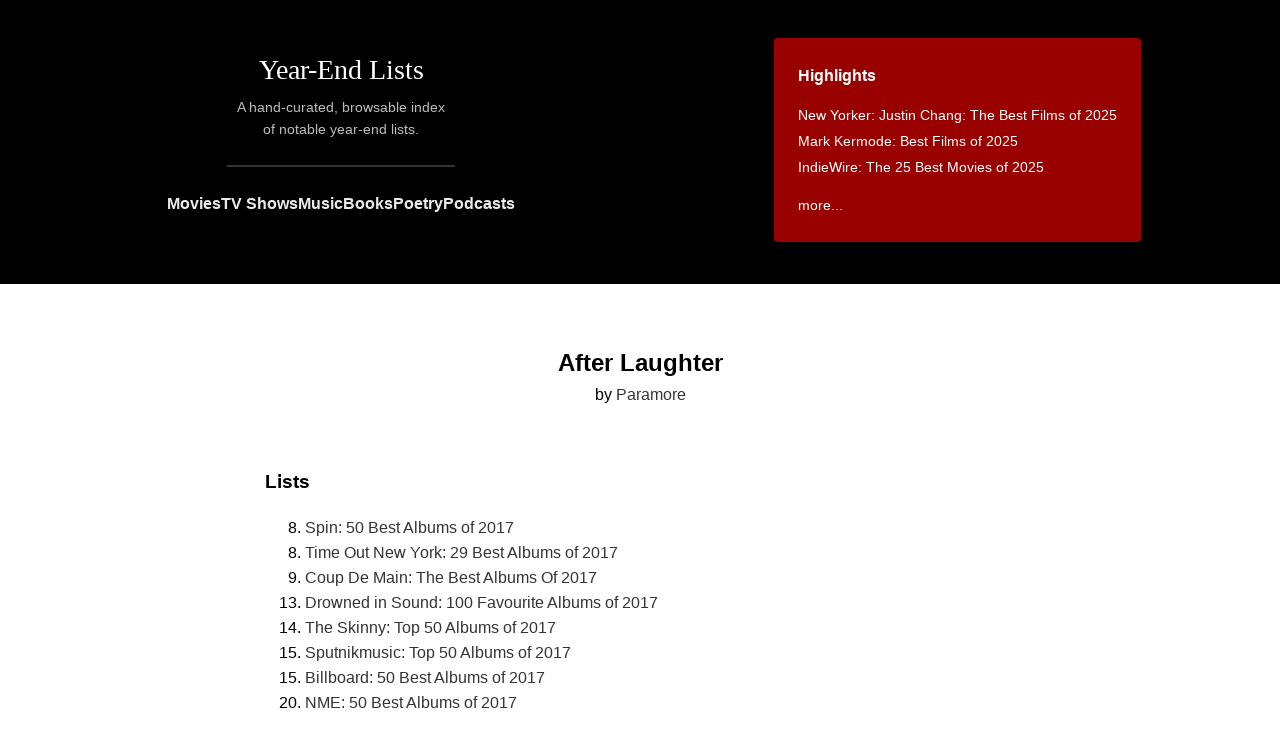

--- FILE ---
content_type: text/html; charset=utf-8
request_url: https://www.yearendlists.com/albums/after-laughter-df469ac9-4246-434c-8ea0-653a1ea7e88b
body_size: 6327
content:
<!DOCTYPE html>
<html>
<head>
<title>
After Laughter -
Year-End Lists
</title>
<link rel="stylesheet" href="/assets/application-5754b8bcd0f9757092ca7cf3f60df4c0074c4a04f61bfcd7bf92900597a3ee16.css" media="all" />
<script src="/assets/application-91763e6ad78bb2a101cf81fc2942d570b7a9ca1455c252a5a481cc8aed8cc345.js"></script>
<meta name="csrf-param" content="authenticity_token" />
<meta name="csrf-token" content="BnHcXhsEpSV8HttP_MILIl-LC2IC0FSpiXM8XiHkyGmaNBvFYJtWrOUv03rN0xPIirXiRaDi6NpTRwPFdcE9Yw" />
<meta content='A hand-curated, browsable index of notable year-end lists.' name='description'>
<meta content='en-us' http-equiv='content-language'>
<meta content='width=device-width, initial-scale=1.0' name='viewport'>
<link href='https://www.yearendlists.com/albums/after-laughter-df469ac9-4246-434c-8ea0-653a1ea7e88b' rel='canonical'>
<link href='//dwm2h4cishyoi.cloudfront.net/images/favicon-v2.png' rel='icon'>
<link href='/feed' rel='alternate' title='Everything' type='application/rss+xml'>
<link href='/category/movies.rss' rel='alternate' title='Movies' type='application/rss+xml'>
<link href='/category/tvshows.rss' rel='alternate' title='TV Shows' type='application/rss+xml'>
<link href='/category/albums.rss' rel='alternate' title='Music' type='application/rss+xml'>
<link href='/category/books.rss' rel='alternate' title='Books' type='application/rss+xml'>
<link href='/category/poetry.rss' rel='alternate' title='Poetry' type='application/rss+xml'>
<link href='/category/podcasts.rss' rel='alternate' title='Podcasts' type='application/rss+xml'>


</head>
<body>
<div class='header'>
<div class='main-title'>
<h1><a href="/">Year-End Lists</a></h1>
<div class='description'>
A hand-curated, browsable index
<br>
of notable year-end lists.
</div>
<hr>
<div class='category-nav'>
<a href="/category/movies">Movies</a>
<a href="/category/tvshows">TV Shows</a>
<a href="/category/albums">Music</a>
<a href="/category/books">Books</a>
<a href="/category/poetry">Poetry</a>
<a href="/category/podcasts">Podcasts</a>
</div>
</div>
<div class='main-nav-container'>
<div class='main-nav'>
<h3>Highlights</h3>
<ul style='margin-bottom: 0'>
<li><a href="/2025/justin-chang-the-best-films-of-2025">New Yorker: Justin Chang: The Best Films of 2025</a></li>
<li><a href="/2025/mark-kermode-best-films-of-2025">Mark Kermode: Best Films of 2025</a></li>
<li><a href="/2025/indiewire-the-25-best-movies-of-2025">IndieWire: The 25 Best Movies of 2025</a></li>

<li style='margin-top: 12px'>
<a href='#trending'>more...</a>
</li>
</ul>
</div>
</div>
</div>
<div class='content' id='content-works-show'>
<div class='page-header'>
<h2>
<div class='title'>
After Laughter
</div>
</h2>
<h3>
by
<a href="/artists/paramore-78524b0e-8124-4021-b1aa-342c40b8e6de">Paramore</a>
</h3>
<h3>
</h3>
</div>
<div class='page-body'>
<h3>Lists</h3>
<ol>
<li value="8">
  <a href="/2017/spin-50-best-albums-of-2017">Spin: 50 Best Albums of 2017</a>
</li>
<li value="8">
  <a href="/2017/time-out-new-york-29-best-albums-of-2017">Time Out New York: 29 Best Albums of 2017</a>
</li>
<li value="9">
  <a href="/2017/coup-de-main-the-best-albums-of-2017">Coup De Main: The Best Albums Of 2017</a>
</li>
<li value="13">
  <a href="/2017/drowned-in-sound-100-favourite-albums-of-2017">Drowned in Sound: 100 Favourite Albums of 2017</a>
</li>
<li value="14">
  <a href="/2017/the-skinny-top-50-albums-of-2017">The Skinny: Top 50 Albums of 2017</a>
</li>
<li value="15">
  <a href="/2017/sputnikmusic-top-50-albums-of-2017">Sputnikmusic: Top 50 Albums of 2017</a>
</li>
<li value="15">
  <a href="/2017/billboard-50-best-albums-of-2017">Billboard: 50 Best Albums of 2017</a>
</li>
<li value="20">
  <a href="/2017/nme-50-best-albums-of-2017">NME: 50 Best Albums of 2017</a>
</li>
<li value="25">
  <a href="/2017/rolling-stone-51-best-albums-of-2017">Rolling Stone: 51 Best Albums of 2017</a>
</li>
<li value="26">
  <a href="/2017/guardian-best-albums-of-2017">Guardian: Best Albums of 2017</a>
</li>
<li value="36">
  <a href="/2017/stephen-thomas-erlewine-best-albums-of-2017">Stephen Thomas Erlewine: Best Albums of 2017</a>
</li>
<li value="36">
  <a href="/2017/hanif-abdurraqib-39-favorite-albums-of-2017">Hanif Abdurraqib: 39 Favorite Albums Of 2017</a>
</li>
<li value="37">
  <a href="/2017/stereogum-50-best-albums-of-2017">Stereogum: 50 Best Albums of 2017</a>
</li>
<li value="38">
  <a href="/2017/brooklyn-vegan-top-50-albums-of-2017">Brooklyn Vegan: Top 50 Albums of 2017</a>
</li>
<li value="44">
  <a href="/2017/pazz-jop-top-100-albums-of-2017">Pazz &amp; Jop: Top 100 Albums of 2017</a>
</li>
<li value="45">
  <a href="/2017/consequence-of-sound-top-50-albums-of-2017">Consequence: Top 50 Albums of 2017</a>
</li>
<li value="45">
  <a href="/2010s/a-v-club-the-50-best-albums-of-the-2010s">A.V. Club: The 50 Best Albums of the 2010s</a>
</li>
<li value="50">
  <a href="/2017/npr-best-50-albums-of-2017">NPR Music: Best 50 Albums of 2017</a>
</li>
<li value="52">
  <a href="/2017/popmatters-60-best-albums-of-2017">PopMatters: 60 Best Albums of 2017</a>
</li>
<li value="52">
  <a href="/2010s/nme-greatest-albums-of-the-decade">NME: Greatest Albums of the Decade</a>
</li>
<li value="69">
  <a href="/2010s/consequence-of-sound-top-100-albums-of-the-2010s">Consequence: Top 100 Albums of the 2010s</a>
</li>
<li value="169">
  <a href="/2010s/pitchfork-the-200-best-albums-of-the-2010s">Pitchfork: The 200 Best Albums of the 2010s</a>
</li>

</ol>
<ul>
<li>
  <a href="/2017/allmusic-70-best-albums-of-2017">AllMusic: 70 Best Albums of 2017</a>
</li>

</ul>
</div>

</div>
<div class='footer'>
<div class='columns'>
<div class='left'>
<h3>Recent Lists</h3>
<ul><li><a href="/2025/nick-schager-the-10-best-movies-of-2025">Daily Beast: Nick Schager: The 10 Best Movies of 2025</a></li>
<li><a href="/2025/a-a-dowd-the-best-films-of-2025">A.A. Dowd: The Best Films of 2025</a></li>
<li><a href="/2025/david-ehrlich-the-25-best-films-of-2025">David Ehrlich: The 25 Best Films of 2025</a></li>
<li><a href="/2025/fighting-in-the-war-room-top-tens-2025">Fighting in the War Room: Top Tens 2025</a></li>
<li><a href="/2025/katey-rich-top-ten-films-of-2025">Fighting in the War Room: Katey Rich: Top Ten Films of 2025</a></li>
<li><a href="/2025/matt-patches-top-ten-films-of-2025">Fighting in the War Room: Matt Patches: Top Ten Films of 2025</a></li>
<li><a href="/2025/dave-gonzalez-top-ten-films-of-2025">Fighting in the War Room: Dave Gonzalez: Top Ten Films of 2025</a></li>
<li><a href="/2025/jonathan-rosenbaum-best-films-of-2025">La Internacional Cinéfila Poll: Jonathan Rosenbaum: Best Films of 2025</a></li>
<li><a href="/2025/justine-smith-best-films-of-2025">Cult MTL: Justine Smith: Best Films of 2025</a></li>
<li><a href="/2025/obscure-sound-best-albums-of-2025">Obscure Sound: Best Albums of 2025</a></li>
<li><a href="/2025/spectrum-culture-top-20-albums-of-2025">Spectrum Culture: Top 20 Albums of 2025</a></li>
<li><a href="/2025/spectrum-culture-best-films-of-2025">Spectrum Culture: Best Films of 2025</a></li>
<li><a href="/2025/benoit-rouilly-best-films-of-2025">Benoit Rouilly: Best Films of 2025</a></li>
<li><a href="/2025/reverse-shot-best-films-of-2025">Reverse Shot: Best Films of 2025</a></li>
<li><a href="/2025/clash-albums-of-the-year-2025">Clash: Albums of the Year 2025</a></li>
<li><a href="/2025/nicole-brenez-best-movies-of-2025">La Internacional Cinéfila Poll: Nicole Brenez: Best Movies of 2025</a></li>
<li><a href="/2025/la-internacional-cinefila-poll-best-movies-of-2025">La Internacional Cinéfila Poll: Best Movies of 2025</a></li>
<li><a href="/2025/under-the-radar-top-100-albums-of-2025">Under the Radar: Top 100 Albums of 2025</a></li>
<li><a href="/2025/scott-tobias-the-best-films-of-2025">The Reveal: Scott Tobias: The Best Films of 2025</a></li>
<li><a href="/2025/grace-robins-somerville-favorite-albums-of-2025">Grace Robins-Somerville: Favorite Albums of 2025</a></li>
<li><a href="/2025/hazel-cills-10-favorite-new-albums-of-2025">Hazel Cills: 10 Favorite New Albums of 2025</a></li>
<li><a href="/2025/clemence-poles-farhang-top-ten-albums-of-2025">Clémence Polès Farhang: Top Ten Albums of 2025</a></li>
<li><a href="/2025/clemence-poles-farhang-top-ten-films-of-2025">Clémence Polès Farhang: Top Ten Films of 2025</a></li>
<li><a href="/2025/brad-luen-45-favorite-albums-of-my-2025">Brad Luen: 45 Favorite Albums of My 2025</a></li>
<li><a href="/2025/keith-phipps-the-best-films-of-2025">The Reveal: Keith Phipps: The Best Films of 2025</a></li>
<li><a href="/2025/josh-terry-the-100-best-albums-of-2025">Josh Terry: The 100 Best Albums of 2025</a></li>
<li><a href="/2025/in-review-online-best-films-of-2025">In Review Online: Best Films of 2025</a></li>
<li><a href="/2025/sam-franzini-the-best-books-of-2025">Our Culture: Sam Franzini: The Best Books of 2025</a></li>
<li><a href="/2025/steve-erickson-top-10-movies-of-2025">GCN: Steve Erickson: Top 10 Movies of 2025</a></li>
<li><a href="/2025/austin-noto-moniz-favorite-films-of-2025">Austin Noto-Moniz: Favorite Films of 2025</a></li>
<li><a href="/2025/kelsie-herzog-my-favorite-albums-of-2025">The Yellow Button: Kelsie Herzog: My Favorite Albums of 2025</a></li>
<li><a href="/2025/jordan-ruimy-15-best-films-of-2025">World of Reel: Jordan Ruimy: 15 Best Films of 2025</a></li>
<li><a href="/2025/wendy-ide-the-best-films-of-2025">Observer: Wendy Ide: The Best Films of 2025</a></li>
<li><a href="/2025/tone-glow-favorite-albums-of-2025">Tone Glow: Favorite Albums of 2025</a></li>
<li><a href="/2025/ty-burr-the-best-movies-of-2025">Ty Burr: The Best Movies of 2025</a></li>
<li><a href="/2025/new-statesman-tv-shows-of-the-year-2025">New Statesman: TV Shows of the Year 2025</a></li>
<li><a href="/2025/new-statesman-films-of-the-year-2025">New Statesman: Films of the Year 2025</a></li>
<li><a href="/2025/new-statesman-albums-of-the-year-2025">New Statesman: Albums of the Year 2025</a></li>
<li><a href="/2025/mark-kermode-best-films-of-2025">Mark Kermode: Best Films of 2025</a></li>
<li><a href="/2025/sean-fennessey-best-films-of-2025">Sean Fennessey: Best Films of 2025</a></li>
<li><a href="/2025/mike-d-angelo-top-ten-films-of-2025">Mike D’Angelo: Top Ten Films of 2025</a></li>
<li><a href="/2025/michael-sicinski-ten-experimental-films-that-defined-2025">Michael Sicinski: Ten Experimental Films That Defined 2025</a></li>
<li><a href="/2025/passerby-best-television-of-2025">Passerby: Best Television of 2025</a></li>
<li><a href="/2025/passerby-best-albums-of-2025">Passerby: Best Albums of 2025</a></li>
<li><a href="/2025/passerby-best-books-of-2025">Passerby: Best Books of 2025</a></li>
<li><a href="/2025/passerby-best-films-of-2025">Passerby: Best Films of 2025</a></li>
<li><a href="/2025/dan-deluca-best-pop-music-albums-of-2025">The Philadelphia Inquirer: Dan DeLuca: Best Pop Music Albums of 2025</a></li>
<li><a href="/2025/jordan-cronk-top-30-albums-of-2025">Jordan Cronk: Top 30 Albums of 2025</a></li>
<li><a href="/2025/victor-morton-top-10-films-of-2025">Victor Morton: Top 10 Films of 2025</a></li>
<li><a href="/2025/entertainment-weekly-the-10-best-movies-of-2025">Entertainment Weekly: The 10 Best Movies of 2025</a></li>
<li><a href="/2025/michael-phillips-top-10-films-of-2025">Filmspotting: Michael Phillips: Top 10 Films of 2025</a></li>
<li><a href="/2025/josh-larsen-top-10-films-of-2025">Filmspotting: Josh Larsen: Top 10 Films of 2025</a></li>
<li><a href="/2025/adam-kempenaar-top-10-films-of-2025">Filmspotting: Adam Kempenaar: Top 10 Films of 2025</a></li>
<li><a href="/2025/brendan-menapace-the-20-best-podcasts-of-2025">Esquire: Brendan Menapace: The 20 Best Podcasts of 2025</a></li>
<li><a href="/2025/adam-morgan-the-35-best-books-of-2025">Esquire: Adam Morgan: The 35 Best Books of 2025</a></li>
<li><a href="/2025/little-white-lies-the-30-best-films-of-2025">Little White Lies: The 30 Best Films of 2025</a></li>
<li><a href="/2025/a-closer-listen-the-top-20-albums-of-2025">A Closer Listen: The Top 20 Albums of 2025</a></li>
<li><a href="/2025/screen-slate-best-movies-of-2025">Screen Slate: Best Movies of 2025</a></li>
<li><a href="/2025/chris-willman-the-best-albums-of-2025">Variety: Chris Willman: The Best Albums of 2025</a></li>
<li><a href="/2025/steven-j-horowitz-the-best-albums-of-2025">Variety: Steven J. Horowitz: The Best Albums of 2025</a></li>
<li><a href="/2025/thania-garcia-the-best-albums-of-2025">Variety: Thania Garcia: The Best Albums of 2025</a></li>
<li><a href="/2025/jem-aswad-the-best-albums-of-2025">Variety: Jem Aswad: The Best Albums of 2025</a></li>
<li><a href="/2025/erin-trahan-the-best-films-of-2025">WBUR: Erin Trahan: The Best Films of 2025</a></li>
<li><a href="/2025/sean-burns-the-best-films-of-2025">WBUR: Sean Burns: The Best Films of 2025</a></li>
<li><a href="/2025/jennifer-lucy-allan-the-best-of-2025">Quietus: Jennifer Lucy Allan: The Best of 2025</a></li>
<li><a href="/2025/max-cea-the-10-best-movies-of-2025">Esquire: Max Cea: The 10 Best Movies of 2025</a></li>
<li><a href="/2025/autostraddle-the-best-tv-of-2025-with-lesbian-queer-women-and-trans-characters">Autostraddle: The Best TV Of 2025 With Lesbian, Queer Women and Trans Characters</a></li>
<li><a href="/2025/independent-the-20-best-albums-of-2025">Independent: The 20 Best Albums of 2025</a></li>
<li><a href="/2025/alan-sepinwall-the-best-tv-shows-of-2025">Alan Sepinwall: The Best TV Shows of 2025</a></li>
<li><a href="/2025/boston-globe-the-best-books-of-2025">Boston Globe: The Best Books of 2025</a></li>
<li><a href="/2025/barack-obama-favorite-movies-of-2025">Barack Obama: Favorite Movies of 2025</a></li>
<li><a href="/2025/barack-obama-favorite-books-of-2025">Barack Obama: Favorite Books of 2025</a></li>
<li><a href="/2025/chris-vognar-the-top-ten-best-tv-shows-of-2025">Boston Globe: Chris Vognar: The Top Ten Best TV Shows of 2025</a></li>
<li><a href="/2025/odie-henderson-10-best-movies-of-2025">Boston Globe: Odie Henderson: 10 Best Movies of 2025</a></li>
<li><a href="/2025/anthony-fantano-top-50-albums-of-2025">The Needle Drop: Anthony Fantano: Top 50 Albums of 2025</a></li>
<li><a href="/2025/elisa-gabbert-the-best-poetry-of-2025">New York Times: Elisa Gabbert: The Best Poetry of 2025</a></li>
<li><a href="/2025/shelf-awareness-2025-best-books-of-the-year">Shelf Awareness: 2025 Best Books of the Year</a></li>
<li><a href="/2025/wbez-the-best-reads-of-2025">WBEZ: The Best Reads of 2025</a></li>
<li><a href="/2025/guardian-the-50-best-albums-of-2025">Guardian: The 50 Best Albums of 2025</a></li>
<li><a href="/2025/ign-the-best-movie-of-2025">IGN: The Best Movie of 2025</a></li>
<li><a href="/2025/brooklyn-vegan-top-55-albums-of-2025">Brooklyn Vegan: Top 55 Albums of 2025</a></li>
<li><a href="/2025/the-playlist-the-25-best-films-of-2025">The Playlist: The 25 Best Films of 2025</a></li>
<li><a href="/2025/anna-bonet-the-10-best-books-of-2025">The i Paper: Anna Bonet: The 10 Best Books of 2025</a></li>
<li><a href="/2025/christina-newland-the-10-best-films-of-2025">The i Paper: Christina Newland: The 10 Best Films of 2025</a></li>
<li><a href="/2025/god-is-in-the-tv-albums-of-the-year-2025">God Is In The TV: Albums of the Year 2025</a></li>
<li><a href="/2025/christian-science-monitor-the-top-25-books-for-2025">Christian Science Monitor: The Top 25 Books for 2025</a></li>
<li><a href="/2025/uproxx-the-best-tv-shows-of-2025">Uproxx: The Best TV Shows of 2025</a></li>
<li><a href="/2025/far-out-the-50-best-albums-of-2025">Far Out: The 50 Best Albums of 2025</a></li>
<li><a href="/2025/usa-today-best-books-of-2025">USA Today: Best Books of 2025</a></li>
<li><a href="/2025/ap-10-notable-books-of-2025">AP: 10 Notable Books of 2025</a></li>
<li><a href="/2025/town-country-the-20-best-books-of-2025">Town &amp; Country: The 20 Best Books of 2025</a></li>
<li><a href="/2025/northern-transmissions-best-albums-of-2025">Northern Transmissions: Best Albums of 2025</a></li>
<li><a href="/2025/people-the-15-best-books-of-2025">People: The 15 Best Books of 2025</a></li>
<li><a href="/2025/huffpost-the-best-films-of-2025">HuffPost: The Best Films Of 2025</a></li>
<li><a href="/2025/vogue-the-45-best-albums-of-2025">Vogue: The 45 Best Albums of 2025</a></li>
<li><a href="/2025/beats-per-minute-top-50-albums-of-2025">Beats Per Minute: Top 50 Albums of 2025</a></li>
<li><a href="/2025/diy-2025-albums-of-the-year">DIY: 2025 Albums of the Year</a></li>
<li><a href="/2025/book-riot-best-books-of-2025">Book Riot: Best Books of 2025</a></li>
<li><a href="/2025/rogerebert-com-the-25-best-tv-shows-of-2025">RogerEbert.com: The 25 Best TV Shows of 2025</a></li>
<li><a href="/2025/atlantic-14-best-tv-shows-of-2025">Atlantic: 14 Best TV Shows of 2025</a></li>
<li><a href="/2025/a-v-club-25-best-films-of-2025">A.V. Club: 25 Best Films of 2025</a></li>
<li><a href="/2025/nicholas-quah-10-narrative-podcasts-we-loved-this-year">Vulture: Nicholas Quah: 10 Narrative Podcasts We Loved in 2025</a></li>
<li><a href="/2025/vanity-fair-the-17-best-books-of-2025-you-need-to-read">Vanity Fair: The 17 Best Books of 2025 You Need to Read</a></li>
<li><a href="/2025/huffpost-the-best-albums-of-2025">HuffPost: The Best Albums Of 2025</a></li>
<li><a href="/2025/rolling-stone-10-best-podcasts-of-2025">Rolling Stone: 10 Best Podcasts of 2025</a></li>
<li><a href="/2025/slant-the-25-best-films-of-2025">Slant: The 25 Best Films of 2025</a></li>
<li><a href="/2025/indiewire-poll-best-movies-of-2025">IndieWire Poll: Best Movies of 2025</a></li>
<li><a href="/2025/a-v-club-the-25-best-tv-shows-of-2025">A.V. Club: The 25 Best TV Shows of 2025</a></li>
<li><a href="/2025/film-stage-top-50-films-of-2025">Film Stage: Top 50 Films of 2025</a></li>
<li><a href="/2025/steven-hyden-favorite-albums-of-2025">Uproxx: Steven Hyden: Favorite Albums of 2025</a></li>
</ul>
<h3>By Year</h3>
<ul>
<li><a href="/category/2025">2025</a></li>
<li><a href="/category/2024">2024</a></li>
<li><a href="/category/2023">2023</a></li>
<li><a href="/category/2022">2022</a></li>
<li><a href="/category/2021">2021</a></li>
<li><a href="/category/2020">2020</a></li>
<li><a href="/category/2010s">2010s</a></li>
<li><a href="/category/2019">2019</a></li>
<li><a href="/category/2018">2018</a></li>
<li><a href="/category/2017">2017</a></li>
<li><a href="/category/2016">2016</a></li>
<li><a href="/category/2015">2015</a></li>
<li><a href="/category/2014">2014</a></li>
<li><a href="/category/2013">2013</a></li>
<li><a href="/category/2012">2012</a></li>
<li><a href="/category/2011">2011</a></li>
</ul>
<h3>By Category</h3>
<ul>
<li><a href="/category/movies">Movies</a></li>
<li><a href="/category/tvshows">TV Shows</a></li>
<li><a href="/category/albums">Music</a></li>
<li><a href="/category/books">Books</a></li>
<li><a href="/category/poetry">Poetry</a></li>
<li><a href="/category/podcasts">Podcasts</a></li>
</ul>
</div>
<div class='right'>
<h3 id='trending'>Trending Lists</h3>
<ul class='popular'>
<li><a href="/2025/economist-the-best-books-of-2025">Economist: The Best Books of 2025</a></li>
<li><a href="/2025/sean-fennessey-best-films-of-2025">Sean Fennessey: Best Films of 2025</a></li>
<li><a href="/2025/david-ehrlich-the-25-best-films-of-2025">David Ehrlich: The 25 Best Films of 2025</a></li>
<li><a href="/2025/anthony-fantano-top-50-albums-of-2025">The Needle Drop: Anthony Fantano: Top 50 Albums of 2025</a></li>
<li><a href="/2025/fighting-in-the-war-room-top-tens-2025">Fighting in the War Room: Top Tens 2025</a></li>
<li><a href="/2025/justin-chang-the-best-films-of-2025">New Yorker: Justin Chang: The Best Films of 2025</a></li>
<li><a href="/2025/the-wire-top-50-albums-of-2025">The Wire: Top 50 Albums of 2025</a></li>
<li><a href="/2025/mark-kermode-best-films-of-2025">Mark Kermode: Best Films of 2025</a></li>
<li><a href="/2025/rolling-stone-the-100-best-albums-of-2025">Rolling Stone: The 100 Best Albums of 2025</a></li>
<li><a href="/2025/cahiers-du-cinema-top-10-films-of-2025">Cahiers du Cinéma: Top 10 Films of 2025</a></li>
<li><a href="/2024/david-ehrlich-the-25-best-films-of-2024">David Ehrlich: The 25 Best Films of 2024</a></li>
<li><a href="/2025/dave-gonzalez-top-ten-films-of-2025">Fighting in the War Room: Dave Gonzalez: Top Ten Films of 2025</a></li>
<li><a href="/2025/indiewire-the-25-best-movies-of-2025">IndieWire: The 25 Best Movies of 2025</a></li>
<li><a href="/2025/jonathan-rosenbaum-best-films-of-2025">La Internacional Cinéfila Poll: Jonathan Rosenbaum: Best Films of 2025</a></li>

</ul>
<h3>Trending Works</h3>
<ul class='popular'>
<li><a href="/albums/the-20-20-experience-def8e32b-0c96-474e-ba9f-5f715434b7ef">The 20/20 Experience</a></li>
<li><a href="/visuals/eephus-1fbf1c71-e6c1-4399-9a50-ee14448811b3">Eephus</a></li>
<li><a href="/visuals/die-my-love-252e1c95-76d2-4533-95cd-ffe988dc7b8e">Die My Love</a></li>
<li><a href="/visuals/one-battle-after-another-b7ed8ae6-c582-45b2-b7d9-cab891c552cf">One Battle After Another</a></li>
<li><a href="/visuals/hamnet-06df22b8-ca78-4260-8237-1c83c8e12b99">Hamnet</a></li>
<li><a href="/visuals/sirat-a3519123-7a38-47ab-b013-23c673182269">Sirāt</a></li>
<li><a href="/visuals/blue-moon-4c3703f3-15da-4425-91d9-f6b6a801ab0d">Blue Moon</a></li>
<li><a href="/visuals/afternoons-of-solitude-4d7c6c45-9596-4a60-b4e5-6fbed793111c">Afternoons of Solitude</a></li>
<li><a href="/visuals/sully-e1068e6e-91f9-4b03-bf4a-31203714d4d4">Sully</a></li>
<li><a href="/visuals/eddington-6cb11fdc-8cd0-4714-b5a3-55e10579803f">Eddington</a></li>
<li><a href="/visuals/predators-4a38e9db-5a7c-417e-8b23-12cdd5abed55">Predators</a></li>
<li><a href="/visuals/it-was-just-an-accident-10fb1ed9-23d4-4a3c-8ef1-7d6926575a24">It Was Just an Accident</a></li>
<li><a href="/books/the-lost-orchid-9080f0af-5bc8-4095-89f9-6600914414f6">The Lost Orchid</a></li>
<li><a href="/visuals/marty-supreme-c475c517-24ef-45c5-befa-e47d8a13e11d">Marty Supreme</a></li>

</ul>
<h3>Archive</h3>
<ul>
<li><a href="/category/2025-movies">2025 Movies</a></li>
<li><a href="/category/2025-tvshows">2025 TV Shows</a></li>
<li><a href="/category/2025-albums">2025 Music</a></li>
<li><a href="/category/2025-books">2025 Books</a></li>
<li><a href="/category/2025-poetry">2025 Poetry</a></li>
<li><a href="/category/2025-podcasts">2025 Podcasts</a></li>
</ul>
<ul>
<li><a href="/category/2024-movies">2024 Movies</a></li>
<li><a href="/category/2024-tvshows">2024 TV Shows</a></li>
<li><a href="/category/2024-albums">2024 Music</a></li>
<li><a href="/category/2024-books">2024 Books</a></li>
<li><a href="/category/2024-poetry">2024 Poetry</a></li>
<li><a href="/category/2024-podcasts">2024 Podcasts</a></li>
</ul>
<ul>
<li><a href="/category/2023-movies">2023 Movies</a></li>
<li><a href="/category/2023-tvshows">2023 TV Shows</a></li>
<li><a href="/category/2023-albums">2023 Music</a></li>
<li><a href="/category/2023-books">2023 Books</a></li>
<li><a href="/category/2023-poetry">2023 Poetry</a></li>
<li><a href="/category/2023-podcasts">2023 Podcasts</a></li>
</ul>
<ul>
<li><a href="/category/2022-movies">2022 Movies</a></li>
<li><a href="/category/2022-tvshows">2022 TV Shows</a></li>
<li><a href="/category/2022-albums">2022 Music</a></li>
<li><a href="/category/2022-books">2022 Books</a></li>
<li><a href="/category/2022-poetry">2022 Poetry</a></li>
<li><a href="/category/2022-podcasts">2022 Podcasts</a></li>
</ul>
<ul>
<li><a href="/category/2021-movies">2021 Movies</a></li>
<li><a href="/category/2021-tvshows">2021 TV Shows</a></li>
<li><a href="/category/2021-albums">2021 Music</a></li>
<li><a href="/category/2021-books">2021 Books</a></li>
<li><a href="/category/2021-poetry">2021 Poetry</a></li>
<li><a href="/category/2021-podcasts">2021 Podcasts</a></li>
</ul>
<ul>
<li><a href="/category/2020-movies">2020 Movies</a></li>
<li><a href="/category/2020-tvshows">2020 TV Shows</a></li>
<li><a href="/category/2020-albums">2020 Music</a></li>
<li><a href="/category/2020-books">2020 Books</a></li>
<li><a href="/category/2020-poetry">2020 Poetry</a></li>
<li><a href="/category/2020-podcasts">2020 Podcasts</a></li>
</ul>
<ul>
<li><a href="/category/2010s-movies">2010s Movies</a></li>
<li><a href="/category/2010s-tvshows">2010s TV Shows</a></li>
<li><a href="/category/2010s-albums">2010s Music</a></li>
<li><a href="/category/2010s-books">2010s Books</a></li>
<li><a href="/category/2010s-poetry">2010s Poetry</a></li>
<li><a href="/category/2010s-podcasts">2010s Podcasts</a></li>
</ul>
<ul>
<li><a href="/category/2019-movies">2019 Movies</a></li>
<li><a href="/category/2019-tvshows">2019 TV Shows</a></li>
<li><a href="/category/2019-albums">2019 Music</a></li>
<li><a href="/category/2019-books">2019 Books</a></li>
<li><a href="/category/2019-poetry">2019 Poetry</a></li>
<li><a href="/category/2019-podcasts">2019 Podcasts</a></li>
</ul>
<ul>
<li><a href="/category/2018-movies">2018 Movies</a></li>
<li><a href="/category/2018-tvshows">2018 TV Shows</a></li>
<li><a href="/category/2018-albums">2018 Music</a></li>
<li><a href="/category/2018-books">2018 Books</a></li>
<li><a href="/category/2018-poetry">2018 Poetry</a></li>
<li><a href="/category/2018-podcasts">2018 Podcasts</a></li>
</ul>
<ul>
<li><a href="/category/2017-movies">2017 Movies</a></li>
<li><a href="/category/2017-tvshows">2017 TV Shows</a></li>
<li><a href="/category/2017-albums">2017 Music</a></li>
<li><a href="/category/2017-books">2017 Books</a></li>
<li><a href="/category/2017-poetry">2017 Poetry</a></li>
</ul>
<ul>
<li><a href="/category/2016-movies">2016 Movies</a></li>
<li><a href="/category/2016-tvshows">2016 TV Shows</a></li>
<li><a href="/category/2016-albums">2016 Music</a></li>
<li><a href="/category/2016-books">2016 Books</a></li>
<li><a href="/category/2016-poetry">2016 Poetry</a></li>
</ul>
<ul>
<li><a href="/category/2015-movies">2015 Movies</a></li>
<li><a href="/category/2015-tvshows">2015 TV Shows</a></li>
<li><a href="/category/2015-albums">2015 Music</a></li>
<li><a href="/category/2015-books">2015 Books</a></li>
<li><a href="/category/2015-poetry">2015 Poetry</a></li>
</ul>
<ul>
<li><a href="/category/2014-movies">2014 Movies</a></li>
<li><a href="/category/2014-tvshows">2014 TV Shows</a></li>
<li><a href="/category/2014-albums">2014 Music</a></li>
<li><a href="/category/2014-books">2014 Books</a></li>
<li><a href="/category/2014-poetry">2014 Poetry</a></li>
</ul>
<ul>
<li><a href="/category/2013-movies">2013 Movies</a></li>
<li><a href="/category/2013-albums">2013 Music</a></li>
<li><a href="/category/2013-books">2013 Books</a></li>
<li><a href="/category/2013-poetry">2013 Poetry</a></li>
</ul>
<ul>
<li><a href="/category/2012-movies">2012 Movies</a></li>
<li><a href="/category/2012-albums">2012 Music</a></li>
<li><a href="/category/2012-books">2012 Books</a></li>
<li><a href="/category/2012-poetry">2012 Poetry</a></li>
</ul>
<ul>
<li><a href="/category/2011-movies">2011 Movies</a></li>
<li><a href="/category/2011-albums">2011 Music</a></li>
<li><a href="/category/2011-books">2011 Books</a></li>
<li><a href="/category/2011-poetry">2011 Poetry</a></li>
</ul>
<h3>About</h3>
<p>
Year-end lists are fingerprints; aggregate statistics
are smudges. Therefore, I make no tallies.
</p>
<ul>
<li>
<a href='mailto:yearendlists@gmail.com'>Suggest, Correct</a>
</li>
<li>
<a href='mailto:yearendlists@gmail.com'>What are we missing?</a>
</li>
<li>
<a href='/faq'>Frequently Asked Questions</a>
</li>
<li>
<a href='https://bsky.app/profile/yearendlists.com' rel='me'>
Bluesky
<b style='color: #DC3; display: inline-block; margin-left: 0.5em'></b>
</a>
</li>
<li>
<a href='https://mastodon.social/@yearendlists' rel='me'>
Mastodon
<b style='color: #DC3; display: inline-block; margin-left: 0.5em'></b>
</a>
</li>
<li>
<a href='https://www.threads.net/@yearendlists' rel='me'>
Threads
<b style='color: #DC3; display: inline-block; margin-left: 0.5em'></b>
</a>
</li>
<li>
<a href='https://twitter.com/yearendlists'>Twitter</a>
</li>
<li>
<a href='/feeds'>RSS Feeds</a>
</li>
</ul>
</div>
</div>
<div class='search'>
<form action="/search" accept-charset="UTF-8" method="get"><input type="search" name="q" id="q" />
<input type="submit" name="commit" value="Search" data-disable-with="Search" />
</form></div>

</div>

<script type="text/javascript">
    var _gauges = _gauges || [];
    (function() {
        var t   = document.createElement('script');
        t.type  = 'text/javascript';
        t.async = true;
        t.id    = 'gauges-tracker';
        t.setAttribute('data-site-id', '4edadc80f5a1f51b8d000007');
        t.setAttribute('data-track-path', 'https://track.gaug.es/track.gif');
        t.src = 'https://d2fuc4clr7gvcn.cloudfront.net/track.js';
        var s = document.getElementsByTagName('script')[0];
        s.parentNode.insertBefore(t, s);
    })();
</script>

</body>
</html>
